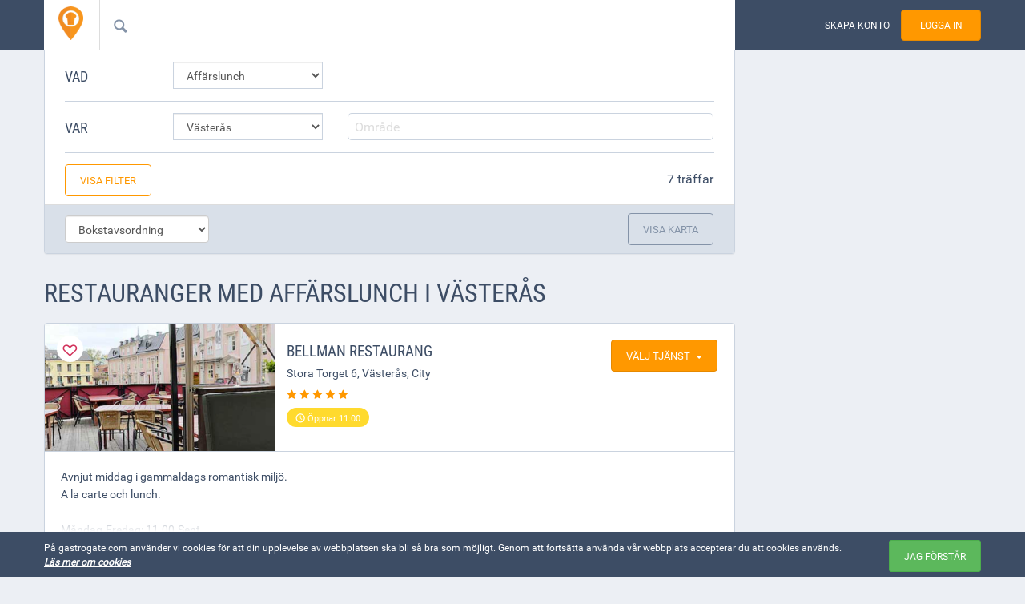

--- FILE ---
content_type: text/html; charset=UTF-8
request_url: https://gastrogate.com/vasteras/affarslunch
body_size: 86375
content:
<!doctype html>
<html lang="sv" prefix="og: http://ogp.me/ns/restaurant#">
	<head>
		<meta charset="UTF-8">
		<meta name="viewport" content="width=device-width,initial-scale=1,user-scalable=no">
		<meta http-equiv="X-UA-Compatible" content="ie=edge">
		<meta name="csrf-token" content="W41ulCVtDFbuZEZqvo53gFho1iJejNGnLQ0Lhk8d">
		<title>Restauranger med affärslunch i Västerås - Hitta restauranger med affärslunch i Västerås med Gastrogate, den ledande restaurangguiden.</title>
		<meta name="description" content="Restauranger med restauranger med affärslunch i Västerås med dagliga menyer från din stad.">
		<meta name="keywords" content="boka bord,lunch,restaurang,middag">
		<meta property="og:description" content="Restauranger med restauranger med affärslunch i Västerås med dagliga menyer från din stad.">
		<meta property="og:image" content="https://gastrogate.com/img/big-og-gastrogate.jpg">
		<meta property="og:locale" content="sv_SE">
		<meta property="og:site_name" content="Gastrogate.com">
		<meta property="og:title" content="Restauranger med affärslunch i Västerås - Hitta restauranger med affärslunch i Västerås med Gastrogate, den ledande restaurangguiden.">
		<meta property="og:type" content="restaurant">
		<meta property="og:url" content="gastrogate.com">
		<meta name="apple-itunes-app" content="app-id=377715544">
		<meta name="apple-mobile-web-app-capable" content="yes">
				<link href="/build/css/app-141abb4250.css" rel="stylesheet">
		<script type='text/javascript' src='//platform-api.sharethis.com/js/sharethis.js#property=5be039f7c7a9470012145f04&product=social-ab' async='async'></script>
	</head>
	<body>
		<div id="fb-root"></div>
		<script>
			var globalsTablePlanner = null;
			var domain = 'gastrogate.com';
		</script>
		<script>(function(d, s, id) {
			var js, fjs = d.getElementsByTagName(s)[0];
			if (d.getElementById(id)) return;
			js = d.createElement(s); js.id = id;
			js.src = "//connect.facebook.net/sv_SE/sdk.js#xfbml=1&version=v2.8";
			fjs.parentNode.insertBefore(js, fjs);
		}(document, 'script', 'facebook-jssdk'));</script>

		<noscript><iframe src="//www.googletagmanager.com/ns.html?id=GTM-T63QZT"
		height="0" width="0" style="display:none;visibility:hidden"></iframe></noscript>
		<script>(function(w,d,s,l,i){w[l]=w[l]||[];w[l].push({'gtm.start':
		new Date().getTime(),event:'gtm.js'});var f=d.getElementsByTagName(s)[0],
		j=d.createElement(s),dl=l!='dataLayer'?'&l='+l:'';j.async=true;j.src=
		'//www.googletagmanager.com/gtm.js?id='+i+dl;f.parentNode.insertBefore(j,f);
		})(window,document,'script','dataLayer','GTM-T63QZT');</script>

			<nav class="navbar navbar-inverse navbar-fixed-top">
	<div class="container">
		<div class="row">
							<div class="search-box-navbar col-md-9 no-left-padding">
					<div class="search-box-navbar-wrapper">
	<div class="app-icon">
		<a href="https://gastrogate.com">
			<img src="https://gastrogate.com/img/appicon_orange.png" alt="Gastrogate - Den ledande restaurangguiden">
		</a>
	</div>

	<div class="search-box">
		<div class="form-group has-feedback has-feedback-left">
			<div id="react-autocomplete-navbar"></div>
			<i class="form-control-feedback icon-search"></i>
		</div>
	</div>

	<div class="user-icon visible-xs visible-sm">
		<i id="btn-logged-in-user" class="icon-user pull-right"></i>
	</div>
	<div class="login">
		<div id="login-container-mobile" class="login-container login-container-mobile dropdown-menu">
			<form method="POST" action="https://gastrogate.com/login" accept-charset="UTF-8"><input name="_token" type="hidden" value="W41ulCVtDFbuZEZqvo53gFho1iJejNGnLQ0Lhk8d">
	<h5>Logga in som krögare</h5>
	<div class="form-group">
		<div class="btn btn-md btn-success"><a href="//admin.gastrogate.com" rel="nofollow">Till inloggning krögare</a></div>
	</div>
	<hr>
	<h5>Logga in som prenumerant</h5>
	<div class="form-group">
		<div class="input-group">
			<input class="form-control" placeholder="E-post" name="username" type="text">
			<div class="input-group-addon">
				<i class="icon-mail"></i>
			</div>
		</div>
	</div>
	<div class="form-group">
		<div class="input-group">
			<input class="form-control" placeholder="L&ouml;senord" name="password" type="password" value="">
			<div class="input-group-addon">
				<i class="icon-lock"></i>
			</div>
		</div>
	</div>

	<div class="form-group remember">
		<div class="input-group col-xs-12">
			<div class="checkbox">
				<label><input checked="checked" name="remember" type="checkbox" value="1"> <span>Kom ihåg mig</span></label>
			</div>
		</div>
	</div>

	<div class="row link-row">
		<div class="col-sm-6 link"><a href="https://gastrogate.com/aterstall-losenord" rel="nofollow">Glömt lösenordet?</a></div>
		<div class="col-sm-6 link text-right btn-no-account"><a>Har du inget konto?</a></div>
	</div>
	<div class="form-group">
		<input class="btn btn-success btn-md" type="submit" value="Logga in prenumerant">
	</div>
	<div style="font-size: 10px; width: 100%; text-align: center; margin-bottom: 10px;">eller</div>
	<div class="social-buttons">
	<div class="form-group">
					<a class="btn btn-facebook btn-block btn-md btn-social" href="https://gastrogate.com/login/facebook" rel="nofollow">
				<i class="icon-facebook"></i> Logga in med Facebook
			</a>
					<a class="btn btn-twitter btn-block btn-md btn-social" href="https://gastrogate.com/login/twitter" rel="nofollow">
				<i class="icon-twitter"></i> Logga in med Twitter
			</a>
					<a class="btn btn-google btn-block btn-md btn-social" href="https://gastrogate.com/login/google" rel="nofollow">
				<i class="icon-google"></i> Logga in med Google+
			</a>
			</div>
</div></form>
		</div>
	</div>
	<div id="logged-in-container-mobile" class="logged-in-container-mobile logged-in-container dropdown-menu">
		<ul>
	<li><a href="https://gastrogate.com/mina-sidor" rel="nofollow">Mina sidor</a></li>
	<li><a href="https://gastrogate.com/logout" rel="nofollow">Logga ut</a></li>
</ul>
	</div>

	<div class="save-icon hidden-xs hidden-sm">
		<i class="icon-star-empty"></i>
	</div>
</div>
				</div>
			
							<div class="nav navbar-nav login navbar-right hidden-xs hidden-sm col-md-3">
	<div class="col-md-12 text-right">
		<button type="button" class="btn btn-transparent" id="btn-register">Skapa konto</button>
		<button type="button" class="btn btn-primary" id="btn-login">Logga in</button>
		<div id="login-container" class="col-md-3 col-md-offset-9 login-container dropdown-menu">
			<form method="POST" action="https://gastrogate.com/login" accept-charset="UTF-8"><input name="_token" type="hidden" value="W41ulCVtDFbuZEZqvo53gFho1iJejNGnLQ0Lhk8d">
	<h5>Logga in som krögare</h5>
	<div class="form-group">
		<div class="btn btn-md btn-success"><a href="//admin.gastrogate.com" rel="nofollow">Till inloggning krögare</a></div>
	</div>
	<hr>
	<h5>Logga in som prenumerant</h5>
	<div class="form-group">
		<div class="input-group">
			<input class="form-control" placeholder="E-post" name="username" type="text">
			<div class="input-group-addon">
				<i class="icon-mail"></i>
			</div>
		</div>
	</div>
	<div class="form-group">
		<div class="input-group">
			<input class="form-control" placeholder="L&ouml;senord" name="password" type="password" value="">
			<div class="input-group-addon">
				<i class="icon-lock"></i>
			</div>
		</div>
	</div>

	<div class="form-group remember">
		<div class="input-group col-xs-12">
			<div class="checkbox">
				<label><input checked="checked" name="remember" type="checkbox" value="1"> <span>Kom ihåg mig</span></label>
			</div>
		</div>
	</div>

	<div class="row link-row">
		<div class="col-sm-6 link"><a href="https://gastrogate.com/aterstall-losenord" rel="nofollow">Glömt lösenordet?</a></div>
		<div class="col-sm-6 link text-right btn-no-account"><a>Har du inget konto?</a></div>
	</div>
	<div class="form-group">
		<input class="btn btn-success btn-md" type="submit" value="Logga in prenumerant">
	</div>
	<div style="font-size: 10px; width: 100%; text-align: center; margin-bottom: 10px;">eller</div>
	<div class="social-buttons">
	<div class="form-group">
					<a class="btn btn-facebook btn-block btn-md btn-social" href="https://gastrogate.com/login/facebook" rel="nofollow">
				<i class="icon-facebook"></i> Logga in med Facebook
			</a>
					<a class="btn btn-twitter btn-block btn-md btn-social" href="https://gastrogate.com/login/twitter" rel="nofollow">
				<i class="icon-twitter"></i> Logga in med Twitter
			</a>
					<a class="btn btn-google btn-block btn-md btn-social" href="https://gastrogate.com/login/google" rel="nofollow">
				<i class="icon-google"></i> Logga in med Google+
			</a>
			</div>
</div></form>
		</div>
	</div>
</div>
					</div>

	</div>
</nav>

<div class="modal fade" id="register-modal">
	<div class="modal-dialog">
		<div class="modal-content">
			<div class="modal-header">
				<button class="close" data-dismiss="modal" type="button">&times;</button>
				<h4 class="modal-title">Skapa konto</h4>				<p>Skapa ett konto f&ouml;r unika erbjudanden, synkning av favoriter m.m.<br/>N&auml;r du skapar ett konto accepterar du v&aring;ra  <a href='/integritetspolicy' target='_blank'>villkor</a>.</p>			</div>
			<div class="modal-body">
				<div class="row">
	<form method="POST" action="https://gastrogate.com/register" accept-charset="UTF-8"><input name="_token" type="hidden" value="W41ulCVtDFbuZEZqvo53gFho1iJejNGnLQ0Lhk8d">
		<div class="col-xs-12 col-sm-6">
			<div class="form-group">
				<div class="input-group">
					<input class="form-control" placeholder="E-post" required="required" name="email" type="text">
					<div class="input-group-addon">
						<i class="icon-mail"></i>
					</div>
				</div>
			</div>
			<div class="form-group">
				<div class="input-group">
					<input class="form-control" placeholder="&Ouml;nskat l&ouml;senord" required="required" name="password" type="password" value="">
					<div class="input-group-addon">
						<i class="icon-lock"></i>
					</div>
				</div>
			</div>
			<div class="form-group">
				<div style="font-size: 14px;">
					Genom att gå vidare accepterar du Gastrogates <a href="/integritetspolicy" target="_blank">integritetspolicy</a> vad gäller hantering av dina personuppgifter
				</div>
			</div>
			<input class="btn btn-success btn-create-account form-control" type="submit" value="Skapa konto">
		</div>
		<div class="col-xs-12 col-sm-6">
			<div class="social-buttons">
	<div class="form-group">
					<a class="btn btn-facebook btn-block btn-md btn-social" href="https://gastrogate.com/login/facebook" rel="nofollow">
				<i class="icon-facebook"></i> Skapa konto med Facebook
			</a>
					<a class="btn btn-twitter btn-block btn-md btn-social" href="https://gastrogate.com/login/twitter" rel="nofollow">
				<i class="icon-twitter"></i> Skapa konto med Twitter
			</a>
					<a class="btn btn-google btn-block btn-md btn-social" href="https://gastrogate.com/login/google" rel="nofollow">
				<i class="icon-google"></i> Skapa konto med Google+
			</a>
			</div>
</div>		</div>
	</form>
</div>

			</div>
			<div class="modal-footer"><p>Vi hatar spam, därför skickar vi inte dina uppgifter vidare till tredje part.<br><a href="#" id="btn-has-account-modal">Har du redan ett konto?</a></p></div>		</div>
	</div>
</div>
<div class="modal fade" id="login-modal">
	<div class="modal-dialog">
		<div class="modal-content">
			<div class="modal-header">
				<button class="close" data-dismiss="modal" type="button">&times;</button>
				<h4 class="modal-title">Logga in</h4>				<p>Logga in f&ouml;r att se dina favoriter och administrera dina prenumerationer.<br/> <a href='/integritetspolicy' target='_blank'>villkor</a>.</p>			</div>
			<div class="modal-body">
				<div class="row">
	<form method="POST" action="https://gastrogate.com/login" accept-charset="UTF-8"><input name="_token" type="hidden" value="W41ulCVtDFbuZEZqvo53gFho1iJejNGnLQ0Lhk8d">
		<div class="col-xs-12 col-sm-6">
			<div class="form-group">
				<div class="input-group">
					<input class="form-control" placeholder="E-post" required="required" name="username" type="text">
					<div class="input-group-addon">
						<i class="icon-mail"></i>
					</div>
				</div>
			</div>
			<div class="form-group">
				<div class="input-group">
					<input class="form-control" placeholder="L&ouml;senord" required="required" name="password" type="password" value="">
					<div class="input-group-addon">
						<i class="icon-lock"></i>
					</div>
				</div>
			</div>
			<input class="btn btn-success btn-create-account form-control" type="submit" value="Logga in">
		</div>
		<div class="col-xs-12 col-sm-6">
			<div class="social-buttons">
	<div class="form-group">
					<a class="btn btn-facebook btn-block btn-md btn-social" href="https://gastrogate.com/login/facebook" rel="nofollow">
				<i class="icon-facebook"></i> Logga in med Facebook
			</a>
					<a class="btn btn-twitter btn-block btn-md btn-social" href="https://gastrogate.com/login/twitter" rel="nofollow">
				<i class="icon-twitter"></i> Logga in med Twitter
			</a>
					<a class="btn btn-google btn-block btn-md btn-social" href="https://gastrogate.com/login/google" rel="nofollow">
				<i class="icon-google"></i> Logga in med Google+
			</a>
			</div>
</div>		</div>
	</form>
</div>

			</div>
			<div class="modal-footer"><p><a href="#" id="btn-no-account-modal">Har du inget konto?</a></p></div>		</div>
	</div>
</div>
			<div class="container">
		<div class="row">
			<main class="col-xs-12 col-md-9 no-left-padding">
					<script>
		var globals = {
			routes: {
				reserve: 'https://gastrogate.com/message/:id'
			}
		};
	</script>
	<div class="filter panel">
	<div class="xs-filter-buttons visible-xs" id="xs-filter-buttons">
		<button class="filterButton">Filter</button>
		<button class="mapButton">Visa karta</button>
	</div>

	<div class="panel-body hidden-xs" id="filter-body">
		<div class="form-horizontal">

			
			<div class="form-group">
				<label class="control-label col-xs-12 col-sm-2">Vad</label>
				<div class="col-xs-12 col-sm-3 no-left-padding">
					<div class="input-group fullwidth">
						<select class="form-control" id="engine" name="engine"><option value="">Vad</option><option value="lunch">Lunch</option><option value="middag">Middag</option><option value="catering">Catering</option><option value="konferens">Konferens</option><option value="festvaning">Festv&aring;ning</option><option value="affarslunch" selected="selected">Aff&auml;rslunch</option><option value="cafe">Caf&eacute;</option><option value="frukost">Frukost</option><option value="brunch">Brunch</option><option value="hotell">Hotell</option><option value="julbord">Julbord</option></select>
					</div>
				</div>

				<div id="lunch-block"  style="display: none;" >
					<label class="control-label col-xs-12 col-sm-1 col-sm-offset-3">Veckodag</label>
					<div class="col-xs-12 col-sm-3 no-right-padding">
						<div class="input-group fullwidth">
							<select class="form-control" id="weekday" name="weekday"><option value="2026-01-21" selected="selected">Onsdag 21/1</option><option value="2026-01-22">Torsdag 22/1</option><option value="2026-01-23">Fredag 23/1</option><option value="2026-01-26">M&aring;ndag 26/1</option><option value="2026-01-27">Tisdag 27/1</option><option value="2026-01-28">Onsdag 28/1</option><option value="2026-01-29">Torsdag 29/1</option><option value="2026-01-30">Fredag 30/1</option></select>
						</div>
					</div>
				</div>
			</div>

			<div class="form-group">
				<label class="control-label col-xs-12 col-sm-2">Var</label>
				<div class="col-xs-12 col-sm-3 no-left-padding">
					<div class="input-group fullwidth">
						<select class="form-control" id="city" name="city"><option value="">Var</option><option value="stockholm">Stockholm</option><option value="goteborg">G&ouml;teborg</option><option value="malmo">Malm&ouml;</option><option value="uppsala">Uppsala</option><option value="vasteras" selected="selected">V&auml;ster&aring;s</option><option value="orebro">&Ouml;rebro</option><option value="Arlov">Arl&ouml;v</option><option value="avesta">Avesta</option><option value="blido">Blid&ouml;</option><option value="bollnas">Bolln&auml;s</option><option value="borlange">Borl&auml;nge</option><option value="boras">Bor&aring;s</option><option value="enkoping">Enk&ouml;ping</option><option value="eskilstuna">Eskilstuna</option><option value="gavle">G&auml;vle</option><option value="halmstad">Halmstad</option><option value="helsingborg">Helsingborg</option><option value="hollviken">H&ouml;llviken</option><option value="hoor">H&ouml;&ouml;r</option><option value="kalmar">Kalmar</option><option value="karlskrona">Karlskrona</option><option value="karlstad">Karlstad</option><option value="katrineholm">Katrineholm</option><option value="kristianstad">Kristianstad</option><option value="kungsbacka">Kungsbacka</option><option value="kungalv">Kung&auml;lv</option><option value="leksand">Leksand</option><option value="lidkoping">Lidk&ouml;ping</option><option value="linkoping">Link&ouml;ping</option><option value="lund">Lund</option><option value="molndal">M&ouml;lndal</option><option value="norrkoping">Norrk&ouml;ping</option><option value="norrtalje">Norrt&auml;lje</option><option value="nykvarn">Nykvarn</option><option value="nykoping">Nyk&ouml;ping</option><option value="sala">Sala</option><option value="skara">Skara</option><option value="skovde">Sk&ouml;vde</option><option value="stenungsund">Stenungsund</option><option value="strangnas">Str&auml;ngn&auml;s</option><option value="sundsvall">Sundsvall</option><option value="soderhamn">S&ouml;derhamn</option><option value="sodertalje">S&ouml;dert&auml;lje</option><option value="trelleborg">Trelleborg</option><option value="trollhattan">Trollh&auml;ttan</option><option value="uddevalla">Uddevalla</option><option value="aland">&Aring;land</option><option value="ostersund">&Ouml;stersund</option></select>
					</div>
				</div>
				<div class=" col-xs-12 col-sm-7 no-right-padding">
					<div class="input-group fullwidth" id="area-token">
						<input class="form-control" id="remove-me" placeholder="Område" type="text">
						<select class="multiple-select-box" id="multiple-area" multiple="multiple" style="display: none;" name="area"><option value="city">City</option><option value="koping">K&ouml;ping</option><option value="norr">Norr</option><option value="surahammar">Surahammar</option><option value="vast">V&auml;st</option><option value="ost">&Ouml;st</option></select>
					</div>
				</div>
			</div>

			<div class="form-group hidden-xs" id="show-filter-block" style="border-bottom: 0;">
				<div class="col-sm-2 no-left-padding no-right-padding">
					<div class="input-group fullwidth">
						<button class="btn btn-md btn-orange-inverse" id="show-filter-button">
							Visa filter
						</button>
					</div>
				</div>
				<div class="col-sm-7">
					<div style="margin-top: 20px; color: #3D4D66;" id="active-filters">
						
																								</div>
				</div>
				<div class="col-sm-3 no-left-padding no-right-padding text-right">
					<div style="margin-top: 21px; color: #3D4D66;" id="count-text">7 träffar</div>
					<div class="input-group fullwidth reload-button" id="refresh-button-block" style="display: none;"><button class="btn btn-green" id="refresh-button">Visa 7 träffar</button></div>
				</div>
			</div>

							<div class="form-group filter-show-more" style="display: none;">
					<label class="control-label col-xs-12 col-sm-2">Mattyp</label>
					<div class="col-xs-12 col-sm-10 no-left-padding no-right-padding">
						<div class="input-group fullwidth" id="foodtype-token">
							<select class="multiple-select-box" id="multiple-foodtype" multiple="multiple" name="foodType"><option value="afrikanskt">Afrikanskt</option><option value="amerikanskt">Amerikanskt</option><option value="arabiskt">Arabiskt</option><option value="asiatiskt">Asiatiskt</option><option value="brasserie">Brasserie</option><option value="cajun">Cajun</option><option value="ekologiskt">Ekologiskt</option><option value="engelskt-brittiskt">Engelskt-Brittiskt</option><option value="fisk-och-skaldjur">Fisk och Skaldjur</option><option value="franskt">Franskt</option><option value="gi-mat">GI mat</option><option value="glutenfri-mat">Glutenfri mat</option><option value="gourmet">Gourmet</option><option value="grekiskt">Grekiskt</option><option value="grillat">Grillat</option><option value="hamburgerbar">Hamburgerbar</option><option value="husmanskost">Husmanskost</option><option value="halsokost">H&auml;lsokost</option><option value="indiskt">Indiskt</option><option value="indonesiskt">Indonesiskt</option><option value="internationellt">Internationellt</option><option value="iranskt">Iranskt</option><option value="italienskt">Italienskt</option><option value="japanskt">Japanskt</option><option value="jugoslaviskt">Jugoslaviskt</option><option value="karibiskt">Karibiskt</option><option value="kebab">Kebab</option><option value="kinesiskt">Kinesiskt</option><option value="koreanskt">Koreanskt</option><option value="krav-markt-mat">KRAV-m&auml;rkt mat</option><option value="kryddstarkt">Kryddstarkt</option><option value="laktosfri-mat">Laktosfri mat</option><option value="lchf">LCHF</option><option value="libanesiskt">Libanesiskt</option><option value="malaysiskt">Malaysiskt</option><option value="mellanostern">Mellan&ouml;stern</option><option value="mexikanskt">Mexikanskt</option><option value="mjolkfritt">Mj&ouml;lkfritt</option><option value="mongoliskt">Mongoliskt</option><option value="nyckelhalsmarkt-mat">Nyckelh&aring;lsm&auml;rkt mat</option><option value="narproducerat">N&auml;rproducerat</option><option value="orientaliskt">Orientaliskt</option><option value="pasta">Pasta</option><option value="persiskt">Persiskt</option><option value="pizzeria">Pizza</option><option value="polskt">Polskt</option><option value="sallad">Sallad</option><option value="smorgasar">Sm&ouml;rg&aring;sar</option><option value="soppa">Soppa</option><option value="spanskt">Spanskt</option><option value="sushi">Sushi</option><option value="svenskt">Svenskt</option><option value="sydamerikanskt">Sydamerikanskt</option><option value="tacos">Tacos</option><option value="taiwanesiskt">Taiwanesiskt</option><option value="tapas">Tapas</option><option value="tex-mex">Tex-Mex</option><option value="thailandskt">Thail&auml;ndskt</option><option value="turkiskt">Turkiskt</option><option value="veganskt">Veganskt</option><option value="vegetariskt">Vegetariskt</option><option value="endast-vegetariskt">Vegetariskt ENDAST</option><option value="vietnamesiskt">Vietnamesiskt</option><option value="viktvaktarmat">Viktv&auml;ktarmat</option><option value="wok">Wok</option><option value="wraps">Wraps</option></select>
						</div>
					</div>
				</div>
				<div class="form-group filter-show-more" style="display: none;">
					<label class="control-label col-xs-12 col-sm-2">Restaurangtyp</label>
					<div class="col-xs-12 col-sm-10 no-left-padding no-right-padding">
						<div class="input-group fullwidth" id="restauranttype-token">
							<select class="multiple-select-box" id="multiple-restauranttype" multiple="multiple" name="restaurantType"><option value="a-la-carte">A la carte</option><option value="after-work">After Work</option><option value="bar">Bar</option><option value="barnkalas">Barnkalas</option><option value="brunch">Brunch</option><option value="buffelunch">Buff&eacute;lunch</option><option value="buffemiddag">Buff&eacute;middag</option><option value="casino">Casino</option><option value="dansrestaurang">Dansrestaurang</option><option value="discotek">Discotek</option><option value="endast-vuxna">Endast vuxna</option><option value="events">Events</option><option value="festarrangor">Festarrang&ouml;r</option><option value="festvaning">Festv&aring;ning</option><option value="foodcourt">Foodcourt</option><option value="frukost">Frukost</option><option value="glassbar">Glassbar</option><option value="golfrestaurang">Golfrestaurang</option><option value="hotellrestaurang">Hotellrestaurang</option><option value="internetcafe">Internetcaf&eacute;</option><option value="karaoke">Karaoke</option><option value="konditori">Konditori</option><option value="kvarterskrog">Kvarterskrog</option><option value="lunchrestaurang">Lunchrestaurang</option><option value="matlagningskurs">Matlagningskurs</option><option value="nattklubb">Nattklubb</option><option value="pub">Pub</option><option value="showkrog">Showkrog</option><option value="snabbmat">Snabbmat</option><option value="sportbar">Sportbar</option><option value="underhallning">Underh&aring;llning</option><option value="utkorning">Utk&ouml;rning</option><option value="utkorning-vid-storre-sallskap">Utk&ouml;rning vid st&ouml;rre s&auml;llskap</option><option value="vinprovning">Vinprovning</option><option value="vardshus">V&auml;rdshus</option><option value="whiskyprovning">Whiskyprovning</option><option value="olprovning">&Ouml;lprovning</option><option value="overnattning">&Ouml;vernattning</option></select>
						</div>
					</div>
				</div>
			
			<div class="form-group rating filter-show-more" style="border-bottom: 0; display: none;">
				<label class="control-label col-xs-12 col-sm-2">Betyg</label>
				<div class="col-xs-12 col-sm-10 no-left-padding no-right-padding">
					<div class="input-group fullwidth">
						<div class="col-xs-4 rating-filter no-left-padding" data-stars="3" id="rating-filter-3">
							<span class="rating" style="visibility: visible;">
						<i class="icon-star-o"></i>
			<i class="icon-star-o"></i>
			<i class="icon-star-o"></i>
	</span>
						</div>
						<div class="col-xs-4 rating-filter text-center" data-stars="4" id="rating-filter-4">
							<span class="rating" style="visibility: visible;">
						<i class="icon-star-o"></i>
			<i class="icon-star-o"></i>
			<i class="icon-star-o"></i>
			<i class="icon-star-o"></i>
	</span>
						</div>
						<div class="col-xs-4 rating-filter no-right-padding text-right" data-stars="5" id="rating-filter-5">
							<span class="rating" style="visibility: visible;">
						<i class="icon-star-o"></i>
			<i class="icon-star-o"></i>
			<i class="icon-star-o"></i>
			<i class="icon-star-o"></i>
			<i class="icon-star-o"></i>
	</span>
						</div>
					</div>
				</div>
			</div>

			<div class="form-group visible-xs">
				<div class="col-xs-12">
					<label class="control-label">Sortering</label>
					<select class="form-control sort" name="sort"><option value="alfabetisk" selected="selected">Bokstavsordning</option><option value="betyg">Betyg</option><option value="distans">Avst&aring;nd</option></select>
				</div>
			</div>

			<div class="form-group filter-show-more hidden-xs" style="display: none;">
				<div class="col-xs-12 col-sm-6 no-left-padding no-right-padding">
					<button class="btn btn-md btn-orange-inverse" id="hide-filter-button">
						Dölj filter
					</button>
				</div>
				<div class="col-xs-12 col-sm-6 no-left-padding no-right-padding text-right">
					<button class="btn btn-md btn-primary reload-button">
						Visa 7 träffar
					</button>
				</div>
			</div>

			<div class="sticky-bottom-button visible-xs form-group">
				<div class="col-xs-12">
					<div class="input-group fullwidth">
						<button class="btn btn-md btn-primary reload-button">
							Visa 7 träffar
						</button>
					</div>
				</div>
				<div class="col-xs-12">
					<div class="input-group fullwidth">
						<button class="btn btn-md btn-orange-inverse" id="xs-hide-filter-button">Dölj filter</button>
					</div>
				</div>
			</div>
		</div>
	</div>
	<div class="panel-footer">
		<ul class="list-inline">
			<li class="col-xs-4 col-sm-3 text-left">
				<select class="form-control sort" name="sort"><option value="alfabetisk" selected="selected">Bokstavsordning</option><option value="betyg">Betyg</option><option value="distans">Avst&aring;nd</option></select>
			</li>
			<li class="col-xs-4 col-sm-5">
							</li>
			<li class="col-xs-6 col-sm-4 text-right">
				<button class="btn btn-md btn-blue-inverse" id="show-on-map-btn">Visa karta</button>
			</li>
		</ul>
	</div>
	<div class="map" id="map" style="width: 100%; height: 400px; display: none;"></div>
</div>


	
	
	<div class="search-results" data-user="">
					<h1>restauranger med affärslunch i Västerås</h1>
							<span class="restaurant-anchor" id="restaurang-4483"></span>
			<div class="panel search-result" itemscope itemtype="http://schema.org/Restaurant" data-restaurantId="4483">
				<div class="panel-body">
					<div class="hidden" itemprop="telephone">021-413355</div>
					<div class="search-result-header">
						<div class="thumbnail col-xs-12 col-sm-3 col-md-4">
																							<a href="#" data-lity data-lity-target="https://gastrogate.com/files/4483/bellman2.png">
									<img alt="Restaurangbild för Bellman Restaurang" class="restaurant-image" data-original="https://gastrogate.com/thumbs/450x250/files/4483/bellman2.png" itemprop="image" src="https://gastrogate.com/img/default_restaurant.jpg" title="Klicka för att visa bilden">
								</a>
								<noscript>
									<img alt="Restaurangbild för Bellman Restaurang" class="restaurant-image" itemprop="image" src="https://gastrogate.com/thumbs/450x250/files/4483/bellman2.png">
								</noscript>
														<div class="like" data-title="Bellman Restaurang" data-address=Stora Torget 6 data-area=City data-city=V&auml;ster&aring;s>
																	<i class="icon-heart-empty" title="Lägg till som favorit"></i>
															</div>
						</div>
						<div class="restaurant-details col-xs-12 col-sm-9 col-md-8">
							<div class="react-placeholder" id="context-menu-4483"></div>
														<h4><a href="https://www.restaurangbellman.se" itemprop="name" target="_blank">Bellman Restaurang</a></h4>
							<div class="address" itemprop="address" itemscope itemtype="http://schema.org/PostalAddress">
								<span itemprop="streetAddress">Stora Torget 6</span>,
								<span itemprop="addressLocality">V&auml;ster&aring;s</span>, City							</div>
							<span class="rating" itemprop="aggregateRating" itemscope itemtype="http://schema.org/AggregateRating" style="visibility: visible;">
			<span class="hidden" itemprop="reviewCount">770</span>
		<span class="hidden" itemprop="ratingValue">5</span>
		<span class="hidden" itemprop="bestRating">5</span>
		<span class="hidden" itemprop="worstRating">0</span>
				<i class="icon-star-1"></i>
			<i class="icon-star-1"></i>
			<i class="icon-star-1"></i>
			<i class="icon-star-1"></i>
			<i class="icon-star-1"></i>
			</span>

							<div class="opening-hours soon" data-toggle="popover" data-placement="top" title="Öppettider" data-content="&lt;div class=&quot;opening-hours-popover row&quot;&gt;&lt;div class=&quot;col-xs-12 opening-hours-popver-header&quot;&gt;Lunchbuff&eacute;&lt;/div&gt;&lt;div class=&quot;col-xs-6 col-md-6 opening-hours-popover-day&quot;&gt;Vardagar&lt;/div&gt;&lt;div class=&quot;col-xs-6 col-md-6 opening-hours-popover-time&quot;&gt;11:00 - 15:00&lt;/div&gt;&lt;/div&gt;&lt;div class=&quot;opening-hours-popover row&quot;&gt;&lt;div class=&quot;col-xs-12 opening-hours-popver-header&quot;&gt;L&ouml;rdaglunch &lt;/div&gt;&lt;div class=&quot;col-xs-6 col-md-6 opening-hours-popover-day&quot;&gt;L&ouml;rdag&lt;/div&gt;&lt;div class=&quot;col-xs-6 col-md-6 opening-hours-popover-time&quot;&gt;12:00 - 16:00&lt;/div&gt;&lt;/div&gt;&lt;div class=&quot;opening-hours-popover row&quot;&gt;&lt;div class=&quot;col-xs-12 opening-hours-popver-header&quot;&gt;A la carte &lt;/div&gt;&lt;div class=&quot;col-xs-6 col-md-6 opening-hours-popover-day&quot;&gt;Vardagar&lt;/div&gt;&lt;div class=&quot;col-xs-6 col-md-6 opening-hours-popover-time&quot;&gt;15:00 - Sent&lt;/div&gt;&lt;/div&gt;&lt;div class=&quot;opening-hours-popover row&quot;&gt;&lt;div class=&quot;col-xs-6 col-md-6 opening-hours-popover-day&quot;&gt;L&ouml;rdag&lt;/div&gt;&lt;div class=&quot;col-xs-6 col-md-6 opening-hours-popover-time&quot;&gt;16:00 - Sent&lt;/div&gt;&lt;/div&gt;&lt;div class=&quot;opening-hours-popover row&quot;&gt;&lt;div class=&quot;col-xs-12 opening-hours-popver-header&quot;&gt;Fil&eacute;buff&eacute;&lt;/div&gt;&lt;div class=&quot;col-xs-6 col-md-6 opening-hours-popover-day&quot;&gt;Fredag-l&ouml;rdag&lt;/div&gt;&lt;div class=&quot;col-xs-6 col-md-6 opening-hours-popover-time&quot;&gt;17:00 - Sent&lt;/div&gt;&lt;/div&gt;">
	<i class="icon-clock"></i>&nbsp;&Ouml;ppnar 11:00
</div>
						</div>
					</div>
					<div class="lunches">
						<div class="search-result-body col-xs-12">
							<div class="wrap-box">
																<div class="row lunch-row">
																													<div class="col-xs-12" itemprop="description">Avnjut middag i gammaldags romantisk miljö.<br>A la carte och lunch.<br><br>Måndag-Fredag: 11.00-Sent<br>Lördag: 12.00-Sent<br>Söndag: Stängt<br>Varmt välkomna! </div>
																	</div>
																	<div class="wrap-box-fade"></div>
															</div>
						</div>
													<div class="search-result-read-more col-xs-12 text-center">
								Visa mer
							</div>
											</div>
				</div>
			</div>
					<span class="restaurant-anchor" id="restaurang-29123"></span>
			<div class="panel search-result" itemscope itemtype="http://schema.org/Restaurant" data-restaurantId="29123">
				<div class="panel-body">
					<div class="hidden" itemprop="telephone">021-4484060</div>
					<div class="search-result-header">
						<div class="thumbnail col-xs-12 col-sm-3 col-md-4">
																							<a href="#" data-lity data-lity-target="https://gastrogate.com/files/29123/bistrogranden-start2-2023-new.jpg">
									<img alt="Restaurangbild för Bistro Gr&auml;nden" class="restaurant-image" data-original="https://gastrogate.com/thumbs/450x250/files/29123/bistrogranden-start2-2023-new.jpg" itemprop="image" src="https://gastrogate.com/img/default_restaurant.jpg" title="Klicka för att visa bilden">
								</a>
								<noscript>
									<img alt="Restaurangbild för Bistro Gr&auml;nden" class="restaurant-image" itemprop="image" src="https://gastrogate.com/thumbs/450x250/files/29123/bistrogranden-start2-2023-new.jpg">
								</noscript>
														<div class="like" data-title="Bistro Gr&auml;nden" data-address=Smedjegatan 7 data-area=City data-city=V&auml;ster&aring;s>
																	<i class="icon-heart-empty" title="Lägg till som favorit"></i>
															</div>
						</div>
						<div class="restaurant-details col-xs-12 col-sm-9 col-md-8">
							<div class="react-placeholder" id="context-menu-29123"></div>
														<h4><a href="https://www.bistrogranden.se" itemprop="name" target="_blank">Bistro Gr&auml;nden</a></h4>
							<div class="address" itemprop="address" itemscope itemtype="http://schema.org/PostalAddress">
								<span itemprop="streetAddress">Smedjegatan 7</span>,
								<span itemprop="addressLocality">V&auml;ster&aring;s</span>, City							</div>
							<span class="rating" itemprop="aggregateRating" itemscope itemtype="http://schema.org/AggregateRating" style="visibility: visible;">
			<span class="hidden" itemprop="reviewCount">804</span>
		<span class="hidden" itemprop="ratingValue">4,5</span>
		<span class="hidden" itemprop="bestRating">5</span>
		<span class="hidden" itemprop="worstRating">0</span>
				<i class="icon-star-1"></i>
			<i class="icon-star-1"></i>
			<i class="icon-star-1"></i>
			<i class="icon-star-1"></i>
		<i class="icon-star-half-o"></i>	</span>

							<div class="opening-hours soon" data-toggle="popover" data-placement="top" title="Öppettider" data-content="&lt;div class=&quot;opening-hours-popover row&quot;&gt;&lt;div class=&quot;col-xs-6 col-md-6 opening-hours-popover-day&quot;&gt;Tisdag-torsdag&lt;/div&gt;&lt;div class=&quot;col-xs-6 col-md-6 opening-hours-popover-time&quot;&gt;16:00 - 23:00&lt;/div&gt;&lt;/div&gt;&lt;div class=&quot;opening-hours-popover row&quot;&gt;&lt;div class=&quot;col-xs-6 col-md-6 opening-hours-popover-day&quot;&gt;Fredag-l&ouml;rdag&lt;/div&gt;&lt;div class=&quot;col-xs-6 col-md-6 opening-hours-popover-time&quot;&gt;11:30 - 01:00&lt;/div&gt;&lt;/div&gt;">
	<i class="icon-clock"></i>&nbsp;&Ouml;ppnar 16:00
</div>
						</div>
					</div>
					<div class="lunches">
						<div class="search-result-body col-xs-12">
							<div class="wrap-box">
																<div class="row lunch-row">
																													<div class="col-xs-12" itemprop="description">Bistro Gränden är en renodlad bistrorestaurang med god mat och dryck.<br><br>Matsalen serverar smårätter, större rätter samt grillade kött- och fiskprodukter från vårt öppna kök och ditt vin hämtas i vårt fina inglasade vinrum. <br>Du väljer dina egna ”Sides” och köksmästaren kan svara på vad som passar bäst till vad…<br><br>Du är också välkommen att dricka ett gott glas vin, öl eller en drink efter jobbet eller senare på kvällen när du vill höra bra musik.<br>Servicen är avslappnad och till oss är alla gäster välkomna, matkräsna, hungriga och ni som vill parta på helgen!<br><br><br>VI SES PÅ BISTRO GRÄNDEN!<br><br>"VI ÄR INGA SOMMELIERER, MEN VI ÄLSKAR ATT HÄLLA VIN!"</div>
																	</div>
																	<div class="wrap-box-fade"></div>
															</div>
						</div>
													<div class="search-result-read-more col-xs-12 text-center">
								Visa mer
							</div>
											</div>
				</div>
			</div>
					<span class="restaurant-anchor" id="restaurang-25762"></span>
			<div class="panel search-result" itemscope itemtype="http://schema.org/Restaurant" data-restaurantId="25762">
				<div class="panel-body">
					<div class="hidden" itemprop="telephone">021-382626</div>
					<div class="search-result-header">
						<div class="thumbnail col-xs-12 col-sm-3 col-md-4">
																							<a href="#" data-lity data-lity-target="https://gastrogate.com/files/25762/20190805133055-film-falkenbergska-kvarnen.mov">
									<img alt="Restaurangbild för Falkenbergska Kvarnen" class="restaurant-image" data-original="https://gastrogate.com/thumbs/450x250/files/25762/20190805133055-film-falkenbergska-kvarnen.mov" itemprop="image" src="https://gastrogate.com/img/default_restaurant.jpg" title="Klicka för att visa bilden">
								</a>
								<noscript>
									<img alt="Restaurangbild för Falkenbergska Kvarnen" class="restaurant-image" itemprop="image" src="https://gastrogate.com/thumbs/450x250/files/25762/20190805133055-film-falkenbergska-kvarnen.mov">
								</noscript>
														<div class="like" data-title="Falkenbergska Kvarnen" data-address=Skultunav&auml;gen 1 data-area=City data-city=V&auml;ster&aring;s>
																	<i class="icon-heart-empty" title="Lägg till som favorit"></i>
															</div>
						</div>
						<div class="restaurant-details col-xs-12 col-sm-9 col-md-8">
							<div class="react-placeholder" id="context-menu-25762"></div>
														<h4><a href="https://www.falkenbergska.se" itemprop="name" target="_blank">Falkenbergska Kvarnen</a></h4>
							<div class="address" itemprop="address" itemscope itemtype="http://schema.org/PostalAddress">
								<span itemprop="streetAddress">Skultunav&auml;gen 1</span>,
								<span itemprop="addressLocality">V&auml;ster&aring;s</span>, City							</div>
							<span class="rating" itemprop="aggregateRating" itemscope itemtype="http://schema.org/AggregateRating" style="visibility: visible;">
			<span class="hidden" itemprop="reviewCount">248</span>
		<span class="hidden" itemprop="ratingValue">5</span>
		<span class="hidden" itemprop="bestRating">5</span>
		<span class="hidden" itemprop="worstRating">0</span>
				<i class="icon-star-1"></i>
			<i class="icon-star-1"></i>
			<i class="icon-star-1"></i>
			<i class="icon-star-1"></i>
			<i class="icon-star-1"></i>
			</span>

							<div class="opening-hours soon" data-toggle="popover" data-placement="top" title="Öppettider" data-content="&lt;div class=&quot;opening-hours-popover row&quot;&gt;&lt;div class=&quot;col-xs-6 col-md-6 opening-hours-popover-day&quot;&gt;Vardagar&lt;/div&gt;&lt;div class=&quot;col-xs-6 col-md-6 opening-hours-popover-time&quot;&gt;11:00 - 15:00&lt;/div&gt;&lt;/div&gt;">
	<i class="icon-clock"></i>&nbsp;&Ouml;ppnar 11:00
</div>
						</div>
					</div>
					<div class="lunches">
						<div class="search-result-body col-xs-12">
							<div class="wrap-box">
																<div class="row lunch-row">
																													<div class="col-xs-12" itemprop="description">Falkenbergska ligger vackert vid Svartån, det tar ca 9 minuter att gå hit från Stora Torget och ca 7 min från Högskolan, en alldeles lagom promenad på lunchen. <br>Vi serverar lunch mån-fre mellan 11 och 14. På kvällstid har vi öppet för beställningar, 20 pers är minimum, skicka gärna er förfrågan till oss gällande er middag, fest, minnesstund, bröllop, event, eller vad ni önskar för typ av arrangemang. <br>Vi har förstås fullständiga rättigheter.<br>Vi ordnar allt från konferenser, fester, julbord, minnesstunder, dop och bröllop.<br>Kontakta oss via formuläret på sidan, epost info@falkenbergska.se eller telefon 021-382626.<br><br>Varmt välkomna önskar vi på Falkenbergska Kvarnen!<br><br></div>
																	</div>
																	<div class="wrap-box-fade"></div>
															</div>
						</div>
													<div class="search-result-read-more col-xs-12 text-center">
								Visa mer
							</div>
											</div>
				</div>
			</div>
					<span class="restaurant-anchor" id="restaurang-21833"></span>
			<div class="panel search-result" itemscope itemtype="http://schema.org/Restaurant" data-restaurantId="21833">
				<div class="panel-body">
					<div class="hidden" itemprop="telephone">070 - 8532384</div>
					<div class="search-result-header">
						<div class="thumbnail col-xs-12 col-sm-3 col-md-4">
															<img alt="Restaurangbild för Limone Ristorante Italiano" class="restaurant-image" itemprop="image" src="https://gastrogate.com/img/default_restaurant.jpg">
														<div class="like" data-title="Limone Ristorante Italiano" data-address=Stora gatan 4 data-area=City data-city=V&auml;ster&aring;s>
																	<i class="icon-heart-empty" title="Lägg till som favorit"></i>
															</div>
						</div>
						<div class="restaurant-details col-xs-12 col-sm-9 col-md-8">
							<div class="react-placeholder" id="context-menu-21833"></div>
														<h4><a href="https://www.limone.se" itemprop="name" target="_blank">Limone Ristorante Italiano</a></h4>
							<div class="address" itemprop="address" itemscope itemtype="http://schema.org/PostalAddress">
								<span itemprop="streetAddress">Stora gatan 4</span>,
								<span itemprop="addressLocality">V&auml;ster&aring;s</span>, City							</div>
							<span class="rating" itemprop="aggregateRating" itemscope itemtype="http://schema.org/AggregateRating" style="visibility: visible;">
			<span class="hidden" itemprop="reviewCount">942</span>
		<span class="hidden" itemprop="ratingValue">5</span>
		<span class="hidden" itemprop="bestRating">5</span>
		<span class="hidden" itemprop="worstRating">0</span>
				<i class="icon-star-1"></i>
			<i class="icon-star-1"></i>
			<i class="icon-star-1"></i>
			<i class="icon-star-1"></i>
			<i class="icon-star-1"></i>
			</span>

							<div class="opening-hours soon" data-toggle="popover" data-placement="top" title="Öppettider" data-content="&lt;div class=&quot;opening-hours-popover row&quot;&gt;&lt;div class=&quot;col-xs-12 opening-hours-popver-header&quot;&gt;Lunch&lt;/div&gt;&lt;div class=&quot;col-xs-6 col-md-6 opening-hours-popover-day&quot;&gt;Vardagar&lt;/div&gt;&lt;div class=&quot;col-xs-6 col-md-6 opening-hours-popover-time&quot;&gt;11:00 - 13:30&lt;/div&gt;&lt;/div&gt;&lt;div class=&quot;opening-hours-popover row&quot;&gt;&lt;div class=&quot;col-xs-12 opening-hours-popver-header&quot;&gt;K&ouml;ket Kv&auml;ll:&lt;/div&gt;&lt;div class=&quot;col-xs-6 col-md-6 opening-hours-popover-day&quot;&gt;Fredag&lt;/div&gt;&lt;div class=&quot;col-xs-6 col-md-6 opening-hours-popover-time&quot;&gt;16:30 - 22:00&lt;/div&gt;&lt;/div&gt;&lt;div class=&quot;opening-hours-popover row&quot;&gt;&lt;div class=&quot;col-xs-12 opening-hours-popver-header&quot;&gt;K&ouml;ket Kv&auml;ll&lt;/div&gt;&lt;div class=&quot;col-xs-6 col-md-6 opening-hours-popover-day&quot;&gt;M&aring;ndag-torsdag&lt;/div&gt;&lt;div class=&quot;col-xs-6 col-md-6 opening-hours-popover-time&quot;&gt;17:00 - 21:30&lt;/div&gt;&lt;/div&gt;&lt;div class=&quot;opening-hours-popover row&quot;&gt;&lt;div class=&quot;col-xs-12 opening-hours-popver-header&quot;&gt;K&ouml;ket Kv&auml;ll:&lt;/div&gt;&lt;div class=&quot;col-xs-6 col-md-6 opening-hours-popover-day&quot;&gt;L&ouml;rdag&lt;/div&gt;&lt;div class=&quot;col-xs-6 col-md-6 opening-hours-popover-time&quot;&gt;16:00 - 22:00&lt;/div&gt;&lt;/div&gt;">
	<i class="icon-clock"></i>&nbsp;&Ouml;ppnar 11:00
</div>
						</div>
					</div>
					<div class="lunches">
						<div class="search-result-body col-xs-12">
							<div class="wrap-box">
																<div class="row lunch-row">
																													<div class="col-xs-12" itemprop="description">Ristorante Limone är en Italiensk restaurang i lugn, romantisk miljö som sedan 1996 är centralt beläget i ett av Västerås vackra sekelskifteshus kallat Officershuset.<br><br>Den generösa takhöjden och de stora fönstren bidrar till en luftig och behaglig miljö för både lunch- och middagsgäster.<br><br>När ni bokar bord på Limone kan ni vara säkra på att vi kommer att göra vårt yttersta för att ni ska trivas. Service gentemot våra gäster är en av hörnstenarna i vår ambition att vara en av stans bästa krogar. Maten tillagas av våra eminenta kockar med Ronald i täten, vars goda renommé är ett gott betyg för alla våra trogna och återkommande nöjda gäster. Limone har dessutom blivit omnämnd i White Guide inte mindre än sju gånger!</div>
																	</div>
																	<div class="wrap-box-fade"></div>
															</div>
						</div>
													<div class="search-result-read-more col-xs-12 text-center">
								Visa mer
							</div>
											</div>
				</div>
			</div>
					<span class="restaurant-anchor" id="restaurang-27051"></span>
			<div class="panel search-result" itemscope itemtype="http://schema.org/Restaurant" data-restaurantId="27051">
				<div class="panel-body">
					<div class="hidden" itemprop="telephone">021-123552</div>
					<div class="search-result-header">
						<div class="thumbnail col-xs-12 col-sm-3 col-md-4">
																							<a href="#" data-lity data-lity-target="https://gastrogate.com/files/27051/nom-1.jpg">
									<img alt="Restaurangbild för NOM" class="restaurant-image" data-original="https://gastrogate.com/thumbs/450x250/files/27051/nom-1.jpg" itemprop="image" src="https://gastrogate.com/img/default_restaurant.jpg" title="Klicka för att visa bilden">
								</a>
								<noscript>
									<img alt="Restaurangbild för NOM" class="restaurant-image" itemprop="image" src="https://gastrogate.com/thumbs/450x250/files/27051/nom-1.jpg">
								</noscript>
														<div class="like" data-title="NOM" data-address=Stora gatan 42 data-area=City data-city=V&auml;ster&aring;s>
																	<i class="icon-heart-empty" title="Lägg till som favorit"></i>
															</div>
						</div>
						<div class="restaurant-details col-xs-12 col-sm-9 col-md-8">
							<div class="react-placeholder" id="context-menu-27051"></div>
														<h4><a href="https://www.nombarmat.se" itemprop="name" target="_blank">NOM</a></h4>
							<div class="address" itemprop="address" itemscope itemtype="http://schema.org/PostalAddress">
								<span itemprop="streetAddress">Stora gatan 42</span>,
								<span itemprop="addressLocality">V&auml;ster&aring;s</span>, City							</div>
							<span class="rating" itemprop="aggregateRating" itemscope itemtype="http://schema.org/AggregateRating" style="visibility: visible;">
			<span class="hidden" itemprop="reviewCount">0</span>
		<span class="hidden" itemprop="ratingValue">0</span>
		<span class="hidden" itemprop="bestRating">5</span>
		<span class="hidden" itemprop="worstRating">0</span>
						<i class="icon-star-o"></i>
			<i class="icon-star-o"></i>
			<i class="icon-star-o"></i>
			<i class="icon-star-o"></i>
			<i class="icon-star-o"></i>
	</span>

							<div class="opening-hours soon" data-toggle="popover" data-placement="top" title="Öppettider" data-content="&lt;div class=&quot;opening-hours-popover row&quot;&gt;&lt;div class=&quot;col-xs-12 opening-hours-popver-header&quot;&gt;LUNCH&lt;/div&gt;&lt;div class=&quot;col-xs-6 col-md-6 opening-hours-popover-day&quot;&gt;Vardagar&lt;/div&gt;&lt;div class=&quot;col-xs-6 col-md-6 opening-hours-popover-time&quot;&gt;11:00 - 15:00&lt;/div&gt;&lt;/div&gt;&lt;div class=&quot;opening-hours-popover row&quot;&gt;&lt;div class=&quot;col-xs-12 opening-hours-popver-header&quot;&gt;KV&Auml;LL&lt;/div&gt;&lt;div class=&quot;col-xs-6 col-md-6 opening-hours-popover-day&quot;&gt;M&aring;ndag-torsdag&lt;/div&gt;&lt;div class=&quot;col-xs-6 col-md-6 opening-hours-popover-time&quot;&gt;15:00 - 22:30&lt;/div&gt;&lt;/div&gt;&lt;div class=&quot;opening-hours-popover row&quot;&gt;&lt;div class=&quot;col-xs-6 col-md-6 opening-hours-popover-day&quot;&gt;Fredag&lt;/div&gt;&lt;div class=&quot;col-xs-6 col-md-6 opening-hours-popover-time&quot;&gt;15:00 - 00:00&lt;/div&gt;&lt;/div&gt;&lt;div class=&quot;opening-hours-popover row&quot;&gt;&lt;div class=&quot;col-xs-6 col-md-6 opening-hours-popover-day&quot;&gt;L&ouml;rdag&lt;/div&gt;&lt;div class=&quot;col-xs-6 col-md-6 opening-hours-popover-time&quot;&gt;16:00 - 00:00&lt;/div&gt;&lt;/div&gt;">
	<i class="icon-clock"></i>&nbsp;&Ouml;ppnar 11:00
</div>
						</div>
					</div>
					<div class="lunches">
						<div class="search-result-body col-xs-12">
							<div class="wrap-box">
																<div class="row lunch-row">
																													<div class="col-xs-12" itemprop="description">NOM är en restaurang där alla är välkomna.<br>Du trivs nog bättre om du gillar kött och ännu bättre blir det om du kan tänka dig att dela. <br>Självklart har vi inte bara kött på menyn, det finns alltid minst en fisk och något vegetariskt men hjärtat av menyn består av kött. <br><br>Utbudet varierar naturligt efter säsong men menyn består alltid av först och främst kött och vi kommer alltid rekommendera er att dela då det blir mycket trevligare enligt oss.<br><br>Lokalen är gammal och anrik med härliga tegelvalv och väggar som bryter av och skapar rum för både mys med älsklingen samt fest med kompisarna.  <br><br>Ring oss på: 021 12 35 52<br><br>Välkomna till oss på NOM <br>Stora Gatan 42, Västerås</div>
																	</div>
																	<div class="wrap-box-fade"></div>
															</div>
						</div>
													<div class="search-result-read-more col-xs-12 text-center">
								Visa mer
							</div>
											</div>
				</div>
			</div>
					<span class="restaurant-anchor" id="restaurang-21356"></span>
			<div class="panel search-result" itemscope itemtype="http://schema.org/Restaurant" data-restaurantId="21356">
				<div class="panel-body">
					<div class="hidden" itemprop="telephone">021-480 4770</div>
					<div class="search-result-header">
						<div class="thumbnail col-xs-12 col-sm-3 col-md-4">
																							<a href="#" data-lity data-lity-target="https://gastrogate.com/files/21356/rockpic1.jpg">
									<img alt="Restaurangbild för Rocklunda Restaurang &amp; Bistro" class="restaurant-image" data-original="https://gastrogate.com/thumbs/450x250/files/21356/rockpic1.jpg" itemprop="image" src="https://gastrogate.com/img/default_restaurant.jpg" title="Klicka för att visa bilden">
								</a>
								<noscript>
									<img alt="Restaurangbild för Rocklunda Restaurang &amp; Bistro" class="restaurant-image" itemprop="image" src="https://gastrogate.com/thumbs/450x250/files/21356/rockpic1.jpg">
								</noscript>
														<div class="like" data-title="Rocklunda Restaurang &amp; Bistro" data-address=ABB Arena Nord data-area=City data-city=V&auml;ster&aring;s>
																	<i class="icon-heart-empty" title="Lägg till som favorit"></i>
															</div>
						</div>
						<div class="restaurant-details col-xs-12 col-sm-9 col-md-8">
							<div class="react-placeholder" id="context-menu-21356"></div>
														<h4><a href="https://rocklunda.gastrogate.com" itemprop="name" target="_blank">Rocklunda Restaurang &amp; Bistro</a></h4>
							<div class="address" itemprop="address" itemscope itemtype="http://schema.org/PostalAddress">
								<span itemprop="streetAddress">ABB Arena Nord</span>,
								<span itemprop="addressLocality">V&auml;ster&aring;s</span>, City							</div>
							<span class="rating" itemprop="aggregateRating" itemscope itemtype="http://schema.org/AggregateRating" style="visibility: visible;">
			<span class="hidden" itemprop="reviewCount">41</span>
		<span class="hidden" itemprop="ratingValue">4</span>
		<span class="hidden" itemprop="bestRating">5</span>
		<span class="hidden" itemprop="worstRating">0</span>
				<i class="icon-star-1"></i>
			<i class="icon-star-1"></i>
			<i class="icon-star-1"></i>
			<i class="icon-star-1"></i>
					<i class="icon-star-o"></i>
	</span>

							<div class="opening-hours soon" data-toggle="popover" data-placement="top" title="Öppettider" data-content="&lt;div class=&quot;opening-hours-popover row&quot;&gt;&lt;div class=&quot;col-xs-12 opening-hours-popver-header&quot;&gt;BISTRO:&lt;/div&gt;&lt;div class=&quot;col-xs-6 col-md-6 opening-hours-popover-day&quot;&gt;Vardagar&lt;/div&gt;&lt;div class=&quot;col-xs-6 col-md-6 opening-hours-popover-time&quot;&gt;11:00 - 14:00&lt;/div&gt;&lt;/div&gt;&lt;div class=&quot;opening-hours-popover row&quot;&gt;&lt;div class=&quot;col-xs-12 opening-hours-popver-header&quot;&gt;CAF&Eacute;:&lt;/div&gt;&lt;div class=&quot;col-xs-6 col-md-6 opening-hours-popover-day&quot;&gt;Vardagar&lt;/div&gt;&lt;div class=&quot;col-xs-6 col-md-6 opening-hours-popover-time&quot;&gt;09:00 - 16:00&lt;/div&gt;&lt;/div&gt;">
	<i class="icon-clock"></i>&nbsp;&Ouml;ppnar 11:00
</div>
						</div>
					</div>
					<div class="lunches">
						<div class="search-result-body col-xs-12">
							<div class="wrap-box">
																<div class="row lunch-row">
																													<div class="col-xs-12" itemprop="description">Välkomna till oss på Rocklunda restaurang och konferens<br><br>I Bistron på markplan serverar vi Lunchbuffe som är lagad från grunden och vi använder oss av lokala och svenska råvaror! <br>Öppet Måndag- Fredag 11.00-14.00<br><br>En trappa upp har vi Restaurang och Coppersmiths bar där kör vi allt från förbokade middagar , fester , Afterwork Konferenser m.m <br>Öppet för förbokningar eller håll koll på våran socialamedia eller hemsida för olika evenemang vi kör!<br><br>Facebook: Rocklunda restaurang & konferens<br>Instagram: @Rocklundarestaurang<br>Hemsida:  https://www.rocklundarestaurang.se/<br><br><br><br></div>
																	</div>
																	<div class="wrap-box-fade"></div>
															</div>
						</div>
													<div class="search-result-read-more col-xs-12 text-center">
								Visa mer
							</div>
											</div>
				</div>
			</div>
					<span class="restaurant-anchor" id="restaurang-28869"></span>
			<div class="panel search-result" itemscope itemtype="http://schema.org/Restaurant" data-restaurantId="28869">
				<div class="panel-body">
					<div class="hidden" itemprop="telephone">070-4490772</div>
					<div class="search-result-header">
						<div class="thumbnail col-xs-12 col-sm-3 col-md-4">
																							<a href="#" data-lity data-lity-target="https://gastrogate.com/files/28869/vasterasslott-start-2022-1.jpg">
									<img alt="Restaurangbild för V&auml;ster&aring;s Slott" class="restaurant-image" data-original="https://gastrogate.com/thumbs/450x250/files/28869/vasterasslott-start-2022-1.jpg" itemprop="image" src="https://gastrogate.com/img/default_restaurant.jpg" title="Klicka för att visa bilden">
								</a>
								<noscript>
									<img alt="Restaurangbild för V&auml;ster&aring;s Slott" class="restaurant-image" itemprop="image" src="https://gastrogate.com/thumbs/450x250/files/28869/vasterasslott-start-2022-1.jpg">
								</noscript>
														<div class="like" data-title="V&auml;ster&aring;s Slott" data-address=Slottet 1 data-area=City data-city=V&auml;ster&aring;s>
																	<i class="icon-heart-empty" title="Lägg till som favorit"></i>
															</div>
						</div>
						<div class="restaurant-details col-xs-12 col-sm-9 col-md-8">
							<div class="react-placeholder" id="context-menu-28869"></div>
														<h4><a href="https://vasteras-slott.se" itemprop="name" target="_blank">V&auml;ster&aring;s Slott</a></h4>
							<div class="address" itemprop="address" itemscope itemtype="http://schema.org/PostalAddress">
								<span itemprop="streetAddress">Slottet 1</span>,
								<span itemprop="addressLocality">V&auml;ster&aring;s</span>, City							</div>
							<span class="rating" itemprop="aggregateRating" itemscope itemtype="http://schema.org/AggregateRating" style="visibility: hidden;">
			<span class="hidden" itemprop="reviewCount">-1</span>
		<span class="hidden" itemprop="ratingValue">-0,1</span>
		<span class="hidden" itemprop="bestRating">5</span>
		<span class="hidden" itemprop="worstRating">0</span>
						<i class="icon-star-o"></i>
			<i class="icon-star-o"></i>
			<i class="icon-star-o"></i>
			<i class="icon-star-o"></i>
			<i class="icon-star-o"></i>
	</span>

							<div class="opening-hours soon" data-toggle="popover" data-placement="top" title="Öppettider" data-content="&lt;div class=&quot;opening-hours-popover row&quot;&gt;&lt;div class=&quot;col-xs-12 opening-hours-popver-header&quot;&gt;Lunch&lt;/div&gt;&lt;div class=&quot;col-xs-6 col-md-6 opening-hours-popover-day&quot;&gt;Vardagar&lt;/div&gt;&lt;div class=&quot;col-xs-6 col-md-6 opening-hours-popover-time&quot;&gt;11:30 - 14:00&lt;/div&gt;&lt;/div&gt;&lt;div class=&quot;opening-hours-popover row&quot;&gt;&lt;div class=&quot;col-xs-12 opening-hours-popver-header&quot;&gt; Bokade s&auml;llskap kv&auml;llstid i Slottsrestaurangen &lt;/div&gt;&lt;div class=&quot;col-xs-6 col-md-6 opening-hours-popover-day&quot;&gt;M&aring;ndag-s&ouml;ndag&lt;/div&gt;&lt;div class=&quot;col-xs-6 col-md-6 opening-hours-popover-time&quot;&gt;18:00 - 22:00&lt;/div&gt;&lt;/div&gt;&lt;div class=&quot;opening-hours-popover row&quot;&gt;&lt;div class=&quot;col-xs-12 opening-hours-popver-header&quot;&gt;Bokade s&auml;llskap kv&auml;llstid i Rikssalen&lt;/div&gt;&lt;div class=&quot;col-xs-6 col-md-6 opening-hours-popover-day&quot;&gt;M&aring;ndag-s&ouml;ndag&lt;/div&gt;&lt;div class=&quot;col-xs-6 col-md-6 opening-hours-popover-time&quot;&gt;18:00 - 22:00&lt;/div&gt;&lt;/div&gt;">
	<i class="icon-clock"></i>&nbsp;&Ouml;ppnar 11:30
</div>
						</div>
					</div>
					<div class="lunches">
						<div class="search-result-body col-xs-12">
							<div class="wrap-box">
																<div class="row lunch-row">
																													<div class="col-xs-12" itemprop="description">Västerås Slott var ett av Gustav Vasas favoritslott. Här hölls de berömda riksdagar som gjorde Sverige protestantiskt och till arvrike. <br>I dag rymmer slottet en miniutställning, en restaurang och ett café samt några av stadens allra vackraste mötes- och evenmangslokaler.<br><br><br>På kvällstid har vi öppet för beställningar.<br> <br>Varmt välkommen till vår restaurang på entréplan, och passa även på att kika på vår eminenta festvåning i Rikssalen för upp till 200 personer.<br><br>---<br></div>
																	</div>
																	<div class="wrap-box-fade"></div>
															</div>
						</div>
													<div class="search-result-read-more col-xs-12 text-center">
								Visa mer
							</div>
											</div>
				</div>
			</div>
			</div>

	<div class="text-center">
		
	</div>

	<div class="modal fade" id="favourite-modal">
	<div class="modal-dialog">
		<div class="modal-content">
			<div class="modal-header">
				<button class="close" data-dismiss="modal" type="button">&times;</button>
											</div>
			<div class="modal-body">
				<div class="restaurant-details col-xs-12 col-sm-6">
	<div class="h3" id="favourite-restaurant-title"></div>
	<p id="favourite-restaurant-address"></p>
	<p class="rating" id="favourite-restaurant-rating"></p>
</div>
<div class="login-details col-xs-12 col-sm-6">
	<h4>Spara som favorit</h4>
	<p>Logga in för att spara din favorit och alltid se den överst.</p>
	<button class="btn btn-success" id="favourite-login-btn">Logga in</button>
	<hr>
	<p>Har du inget konto ännu? Inget problem, det går snabbt och enkelt att skapa ett nytt.</p>
	<button class="btn btn-success" id="favourite-create-account-btn">Skapa konto</button>
	<div class="cancel-btn">
		<hr>
		<button class="btn btn-default" data-dismiss="modal">Avbryt</button>
	</div>
</div>

			</div>
					</div>
	</div>
</div>			</main>
			<aside class="col-xs-12 col-md-3 no-right-padding">
					<div class="hidden-xs hidden-sm">
			</div>

				</aside>
		</div>
	</div>

		<!-- Display alert messages -->
		<!-- Display alert messages -->
<!-- success/danger/warning/info -->
		
		<div class="container">
	<div class="row">
		<footer>
			<div class="upper-section">
				<ul class="list-inline">
					<li class="col-xs-12 col-sm-4 col-md-3">
						<a href="/"><img class="img-responsive logo" src="https://gastrogate.com/img/logo-orange-2021.png"
								alt="Gastrogate logotyp" title="Gastrogate - Den ledande restaurangguiden"></a>
						<div class="social-icons">
							<a href="https://sv-se.facebook.com/gastrogate/" rel="nofollow" title="Gastrogate på Facebook" target="_blank">
								<i class="img-circle icon-facebook"></i>
							</a>
							<a href="https://www.instagram.com/gastrogate/" rel="nofollow" title="Gastrogate på Instagram" target="_blank">
								<i class="img-circle icon-instagram"></i>
							</a>
						</div>
					</li>
					<li class="col-xs-12 col-sm-4 col-md-3">
						<h4 class="hidden-xs">Gastrogate</h4>
						<p class="links">
							<a href="/">Hem</a><br>
							<a href="https://www.chef.gastrogate.com/bli-kund" target="_blank">Anslut din restaurang</a><br>
							<a href="https://gastrogate.com/om-gastrogate">Om Gastrogate</a><br>
							<a href="https://gastrogate.com/vara-appar">Våra appar</a><br>
														<a href="https://gastrogate.com/integritetspolicy">Integritetspolicy</a><br>
							<a href="https://gastrogate.com/cookiepolicy">Cookiepolicy</a><br>
						</p>
					</li>
					<li class="col-xs-12 col-sm-4 col-md-3">
						<h4>Kontakt</h4>
						<p>
							Telefon: 021 - 360 95 50<br>
							E-post: <a href="mailto:service@gastrogate.io">service@gastrogate.io</a><br><br>
							Gastrogate AB<br>
							Kopparbergsvägen 8<br>
							722 13 Västerås
						</p>
					</li>
					<li class="col-md-3 hidden-xs hidden-sm">
						<h4>Ladda ner vår app idag!</h4>
						<a href="https://gastrogate.com/vara-appar"><img title="Ladda ner Gastrogates app till din smartphone" alt="Två smartphones med Gastrogates app" src="/img/mobile-app-2.png"></a>
					</li>
				</ul>
			</div>
			<div class="lower-section">
				<ul class="list-inline">
					<li class="col-sm-6 heart">Made with <i class="icon-heart"></i> for great food</li>
					<li class="col-sm-6 copy">&copy; Gastrogate, 1999-2026. Alla rättigheter reserverade.</li>
				</ul>
			</div>
		</footer>
	</div>
</div>
		<div class="cookie-notification-bar">
		<div class="main">
			<div class="container">
				<div class="row">
					<div class="col-lg-11 col-sm-10">
						<p>
							På gastrogate.com använder vi cookies för att din upplevelse av webbplatsen ska bli så bra som
							möjligt. Genom att fortsätta använda vår webbplats accepterar du att cookies används.<br>
							<a id="cookie-read-policy">Läs mer om cookies</a>
						</p>
					</div>
					<div class="col-lg-1 col-sm-2">
						<button class="btn btn-sm btn-success" id="btn-cookie-accept">Jag förstår</button>
					</div>
				</div>
			</div>
		</div>
		<div class="modal fade" id="cookie-modal">
	<div class="modal-dialog modal-sm">
		<div class="modal-content">
			<div class="modal-header">
				<button class="close" data-dismiss="modal" type="button">&times;</button>
											</div>
			<div class="modal-body">
				<div class="text-center">
	<h3>Information om cookies på gastrogate.com</h3>
	<p>
		Cookies (kakor) är digital information som lagras på din dator och som är nödvändig för din webbläsare och vår
		hemsida för att kommunicera. Användandet av cookies är 100% säkert för dig som kund.
	</p>
	<p>
		De flesta cookies som används av oss är "session cookies" som tas bort så fort du stänger din webbläsare. Dessutom
		använder vi några cookies som har en angiven utgångstid. Dessa lagras på din dator, men raderas automatiskt efter
		max 360 dagar.
	</p>
	<strong>Följande cookies används på gastrogate.com:</strong><br>
	<p>&minus;&nbsp;Google Analytics Cookie (anonym statistik som hjälper oss att förbättra webbplatsen)</p>
	<p>&minus;&nbsp;Användarcookies (används för att komma ihåg vad du tittat på)</p>
	<strong>Radera cookies</strong><br>
	<p>
		Du kan när som helst ta bort cookies som finns på din dator. Proceduren beror på vilken webbläsare du använder, men
		med en modern webbläsare kan du radera dem genom att trycka på <kbd>CTRL</kbd> + <kbd>SHIFT</kbd> + <kbd>DELETE</kbd>
	</p>
	<strong>Välja bort kakor</strong><br>
	<p>
		Det är möjligt att stänga av alla cookies i din webbläsare om du vill. Vi kommer dock då inte kunna hjälpa dig i
		lika stor utsträckning och dessutom kommer det att bli i allmänhet svårt att använda internet som vanligt, eftersom
		majoriteten av webbplatser använder cookies.
	</p>
	<button class="btn btn-default" data-dismiss="modal">Stäng</button>
</div>
			</div>
					</div>
	</div>
</div>	</div>
	
				<script src="/build/js/app-2cc145c054.js"></script>
				<script>
		$(function() {
			$('#cookie-read-policy').click(function() {
				$('#cookie-modal').modal();
			});

			$('#btn-cookie-accept').click(function() {
				$(this).closest('.cookie-notification-bar').slideUp(300, function() {
					$(this).remove();
					$.post('https://gastrogate.com/cookie-accepted', function() {});
				});
			});
		})
	</script>
	<script>
	$(function() {
		$('html').click(function(event) {
			if (!$(event.target).closest('.login-container').length) {
				if ($('.login-container').is(':visible')) {
					if (event.target.id != 'btn-login' && event.target.id != 'btn-login-user') {
						$('.login-container').slideUp()
					}
				}
			}
			if (!$(event.target).closest('.logged-in-container').length) {
				if ($('.logged-in-container').is(':visible')) {
					if (event.target.id != 'btn-logged-in-clog' && event.target.id != 'btn-logged-in-user') {
						$('.logged-in-container').slideUp()
					}
				}
			}
		});

		$('#btn-login-user').click(function() {
			$('#login-container-mobile').slideToggle('slow');
		});

		$('#btn-logged-in-user').click(function() {
			$('#logged-in-container-mobile').slideToggle('slow');
		});

		$('#btn-login').click(function() {
			$('#login-container').slideToggle('slow');
		});

		$('#btn-logged-in-clog').click(function() {
			$('#logged-in-container').slideToggle('slow');
		});

		$('#btn-register, #register-close, .btn-no-account, #static-card-member').click(function() {
			$('#login-container').slideUp('slow');
			$('#register-modal').modal('toggle');
		});

		$('#btn-no-account-modal').click(function() {
			$('#login-modal').modal('toggle');
			$('#register-modal').modal('toggle');
		});

		$('#btn-has-account-modal').click(function() {
			$('#login-modal').modal('toggle');
			$('#register-modal').modal('toggle');
		});
	});
</script>
		<script>
	$(function() {
		$('.banner').click(function(event) {
			if ($(this).data('cid') > 0) {
				$('#christmas-ad-info-btn-' + $(this).data('cid')).trigger('click');
				event.preventDefault();
			}
			$.post('https://gastrogate.com/statistics/banner/click', {id: $(this).data('id')});
		});
	});
</script>
	<script>
		$(function() {
			var menusOpened = 0;
			var openedAll = false;

			// Popover
			$('[data-toggle="popover"]').popover({
				trigger: 'hover click',
				html: true
			});

			// Dismiss popover on click outside
			$('body').on('click', function (e) {
				$('[data-toggle="popover"]').each(function () {
					//the 'is' for buttons that trigger popups
					//the 'has' for icons within a button that triggers a popup
					if (!$(this).is(e.target) && $(this).has(e.target).length === 0 && $('.popover').has(e.target).length === 0) {
						$(this).popover('hide');
					}
				});
			});

			// Lazy load thumbnails
			$('img.restaurant-image').lazyload({
				threshold : 400
			});

			$('#favourite-login-btn').on('click', function() {
				$('#favourite-modal').modal('toggle');
				$('.login-modal').modal('toggle');
			});

			$('#favourite-create-account-btn').on('click', function() {
				$('#favourite-modal').modal('toggle');
				$('.register-modal').modal('toggle');
			});

			$('.search-result-read-more').click(function() {
				$(this).text(function() {
					var condition = $(this).text() == 'Stäng menyn' || $(this).text() == 'Visa mindre';

					$(this).closest('.lunches').find('.wrap-box').css({
						overflow: condition ? 'hidden' : 'visible'
					}).find('.wrap-box-fade').toggle();

					if(!condition) {
						menusOpened++;
					}

					if(menusOpened == 3 && !openedAll && $('#engine').val() == 'lunch') {
						swal({
							title: "",
							text: "Vill du öppna samtliga menyer?",
							type: "info",
							showCancelButton: true,
							confirmButtonColor: "#5cb85c",
							confirmButtonText: "Ja tack!",
							cancelButtonText: "Nej tack",
							closeOnConfirm: true
						},
						function(){
							$('.search-results').find('.search-result-read-more').each(function() {
								$(this).text($('#engine').val() == 'lunch' ? 'Stäng menyn' : 'Visa mindre');
								$(this).closest('.lunches').find('.wrap-box').css({
									overflow: 'visible'
								}).find('.wrap-box-fade').hide();
							});
							openedAll = true;
						});
					}

					return condition
						? ($('#engine').val() == 'lunch' ? 'Se hela menyn' : 'Visa mer')
						: ($('#engine').val() == 'lunch' ? 'Stäng menyn' : 'Visa mindre') ;
				});
			});

							$('.like').on('click', function() {
					$('#favourite-restaurant-title').text($(this).data('title'));
					$('#favourite-restaurant-address').html($(this).data('address') + ', ' + $(this).data('area') + '<br>' + $(this).data('city'));
					var ratingString = "";
					var rating = parseFloat($(this).data('rating'));
					for(var star = 0; star < Math.floor(rating); star ++) {
						ratingString += '<i class="icon icon-star-1"></i>';
					}
					if(rating - parseInt(rating) > 0) {
						ratingString += '<i class="icon icon-star-half-o"></i>';
					}
					for(var star = Math.ceil(rating); star < 5; star ++) {
						ratingString += '<i class="icon icon-star-o"></i>';
					}
					$('#favourite-restaurant-rating').html(ratingString);
					$('#favourite-modal').modal();
				});
					});
		var domain = 'gastrogate.com';
		var domain2 = 'gastrogate.com';
		var searchengines = [{"tbl_rest_searchengines_list_id":1,"strDescription":"Lunch","strSmartName":"lunch","id":1,"name":"Lunch","url":"lunch"},{"tbl_rest_searchengines_list_id":3,"strDescription":"Middag","strSmartName":"middag","id":3,"name":"Middag","url":"middag"},{"tbl_rest_searchengines_list_id":4,"strDescription":"Catering","strSmartName":"catering","id":4,"name":"Catering","url":"catering"},{"tbl_rest_searchengines_list_id":5,"strDescription":"Konferens","strSmartName":"konferens","id":5,"name":"Konferens","url":"konferens"},{"tbl_rest_searchengines_list_id":7,"strDescription":"Festv\u00e5ning","strSmartName":"festvaning","id":7,"name":"Festv\u00e5ning","url":"festvaning"},{"tbl_rest_searchengines_list_id":2,"strDescription":"Aff\u00e4rslunch","strSmartName":"affarslunch","id":2,"name":"Aff\u00e4rslunch","url":"affarslunch"},{"tbl_rest_searchengines_list_id":8,"strDescription":"Caf\u00e9","strSmartName":"cafe","id":8,"name":"Caf\u00e9","url":"cafe"},{"tbl_rest_searchengines_list_id":46,"strDescription":"Frukost","strSmartName":"frukost","id":46,"name":"Frukost","url":"frukost"},{"tbl_rest_searchengines_list_id":48,"strDescription":"Brunch","strSmartName":"brunch","id":48,"name":"Brunch","url":"brunch"},{"tbl_rest_searchengines_list_id":47,"strDescription":"Hotell","strSmartName":"hotell","id":47,"name":"Hotell","url":"hotell"},{"tbl_rest_searchengines_list_id":6,"strDescription":"Julbord","strSmartName":"julbord","id":6,"name":"Julbord","url":"julbord"}];
		var globalRoutes = {
			review: 'https://gastrogate.com/rating',
			subscription: 'https://gastrogate.com/subscriber',
			menus: 'https://gastrogate.com/restaurant/menus',
			pages: 'https://gastrogate.com/restaurant/pages'
		};
	</script>
	<script>
		var filterChanged = false;
		var rating = -1;
		var markersData = [];

					markersData.push({
				id: 4483 ,
				title: 'Bellman Restaurang',
				lat: '59,611',
				lon: '16,54168',
				smartname: 'bellman',
				url: 'https://www.restaurangbellman.se',
				rating: '5'
			});
					markersData.push({
				id: 29123 ,
				title: 'Bistro Gr&auml;nden',
				lat: '59,61155',
				lon: '16,5463',
				smartname: 'bistrogranden',
				url: 'https://www.bistrogranden.se',
				rating: '4.5'
			});
					markersData.push({
				id: 25762 ,
				title: 'Falkenbergska Kvarnen',
				lat: '59,6152',
				lon: '16,53212',
				smartname: 'falkenbergskakvarnen',
				url: 'https://www.falkenbergska.se',
				rating: '5'
			});
					markersData.push({
				id: 21833 ,
				title: 'Limone Ristorante Italiano',
				lat: '59,61094',
				lon: '16,55147',
				smartname: 'limone',
				url: 'https://www.limone.se',
				rating: '5'
			});
					markersData.push({
				id: 27051 ,
				title: 'NOM',
				lat: '59,60933',
				lon: '16,54355',
				smartname: 'nombaren',
				url: 'https://www.nombarmat.se',
				rating: '0'
			});
					markersData.push({
				id: 21356 ,
				title: 'Rocklunda Restaurang &amp; Bistro',
				lat: '59,62635',
				lon: '16,52885',
				smartname: 'rocklunda',
				url: 'https://rocklunda.gastrogate.com',
				rating: '4'
			});
					markersData.push({
				id: 28869 ,
				title: 'V&auml;ster&aring;s Slott',
				lat: '59,60647',
				lon: '16,54452',
				smartname: 'vasterasslottslottsrestaurangen',
				url: 'https://vasteras-slott.se',
				rating: '-1'
			});
		
		$('#multiple-area').tokenize({
			displayDropdownOnFocus: true,
			nbDropdownElements: 50,
			onAddToken: function () {
				$(window).width() >= 768 ? reloadPage() : changeFilter();
			},
			onRemoveToken: function () {
				$(window).width() >= 768 ? reloadPage() : changeFilter();
			},
			placeholder: 'Område'
		});
		$('#remove-me').remove();

		$('#multiple-foodtype').tokenize({
			displayDropdownOnFocus: true,
			nbDropdownElements: 150,
			onAddToken: changeFilter,
			onRemoveToken: changeFilter,
			placeholder: 'Mattyp'
		});
		$('#multiple-restauranttype').tokenize({
			displayDropdownOnFocus: true,
			nbDropdownElements: 150,
			onAddToken: changeFilter,
			onRemoveToken: changeFilter,
			placeholder: 'Restauranttyp'
		});
		$('#multiple-christmascategory').tokenize({
			displayDropdownOnFocus: true,
			nbDropdownElements: 150,
			onAddToken: changeFilter,
			onRemoveToken: changeFilter,
			placeholder: 'Julbordstyp'
		});

		function buildRating(ratingdata) {
			var ratingString = "";
			if(ratingdata != -1 ) {
				var rating = parseFloat(ratingdata);
				for(var star = 0; star < Math.floor(rating); star ++) {
					ratingString += '<i class="icon icon-star-1"></i>';
				}
				if(rating - parseInt(rating) > 0) {
					ratingString += '<i class="icon icon-star-half-o"></i>';
				}
				for(var star = Math.ceil(rating); star < 5; star ++) {
					ratingString += '<i class="icon icon-star-o"></i>';
				}
			}
			return ratingString;
		}

		function initMap() {
			var map = new google.maps.Map(document.getElementById('map'), {
				zoom: 10,
				center: {lat: 59.610459, lng: 16.551054}
			});

			var bounds = new google.maps.LatLngBounds();

			var icon = {
				url: '/img/pin_icon.png',
				// This marker is 20 pixels wide by 32 pixels high.
				size: new google.maps.Size(17, 24),
				// The origin for this image is (0, 0).
				origin: new google.maps.Point(0, 0),
				// The anchor for this image is the base of the flagpole at (0, 32).
				anchor: new google.maps.Point(8, 24)
			};

			markersData.map(function(m) {
				var position = new google.maps.LatLng(parseFloat(m.lat),parseFloat(m.lon));
				var marker = new google.maps.Marker({
					position: position,
					icon: icon,
					content: m.title,
					key: m.id,
					defaultAnimation: 2,
					showInfo: false
				});
				var rating = buildRating(m.rating);
				var infowindow = new google.maps.InfoWindow({
    			content:
					'<div class="map-infowindow">' +
					'<a class="map-title" href="#restaurang-' + m.id + '"><h4>' + m.title + '</h4></a>'+
					'<span class="map-rating">' + rating + '</span> ' +
					'<a class="map-homepage-link" href="' + m.url + '" ' + (m.rating == -1 ? 'style="float: left !important;"' : '') + ' target="_blank">Till hemsidan</a>' +
					'</div>'
  			});
				marker.addListener('click', function() {
    			infowindow.open(map, marker);
  			});
				marker.setMap(map);
				bounds.extend(marker.getPosition());
			});
			map.fitBounds(bounds);
		}

		function changeFilter() {
			filterChanged = true;
			var url = buildUrl(false);

			// Get count
			$.get(url, {count: true}, function(data) {
				$('.reload-button, #refresh-button').text('Visa ' + data + ' träff' + (data != 1 ? 'ar' : '')).prop('disabled', data == 0);
			});

			$('#active-filters').empty();
			if(rating > 0) {
				$('#active-filters').append('<div class="remove-badge" data-filtertype="rating" data-filterid="0">Betyg <span class="remove-badge-cross">x</span></div>');
			}
			$('#multiple-foodtype option:selected').each(function() {
				$('#active-filters').append('<div class="remove-badge" data-filtertype="foodtype" data-filterid="' + $(this).val() + '">' + $(this).text() + ' <span class="remove-badge-cross">x</span></div>');
			});
			$('#multiple-restauranttype option:selected').each(function() {
				$('#active-filters').append('<div class="remove-badge" data-filtertype="restauranttype" data-filterid="' + $(this).val() + '">' + $(this).text() + ' <span class="remove-badge-cross">x</span></div>');
			});
			$('#multiple-christmascategory option:selected').each(function() {
				$('#active-filters').append('<div class="remove-badge" data-filtertype="christmascategory" data-filterid="' + $(this).val() + '">' + $(this).text() + ' <span class="remove-badge-cross">x</span></div>');
			});
			$('#refresh-button-block').show();
			$('#count-text').hide();
		}

		function reloadPage() {
			var url = buildUrl(false);

			if ($('select[name="sort"]').filter(':visible').val()
 == 'distans' && navigator.geolocation) {
				navigator.geolocation.getCurrentPosition(function(position) {
					url += '&latitud=' + position.coords.latitude + '&longitud=' + position.coords.longitude;
					window.location.href = url;
				});
			}
			else {
				window.location.href = url;
			}
		}

		function setRating(value) {
			if(value == rating) {
				rating = -1;
			} else {
				rating = value;
			}
		}

		function updateRatingClasses() {
			for(var x = 3; x <= 5; x++) {
				if(rating === x) {
					$('#rating-filter-' + x).children('.rating').children().removeClass('icon-star-o').addClass('icon-star-1');
				} else {
					$('#rating-filter-' + x).children('.rating').children().removeClass('icon-star-1').addClass('icon-star-o');
				}
			}
		}

		function buildUrl(clear) {
			var url = "";

			// Favourite
			if($('input[id="favourite"]').filter(':visible').prop('checked')) {
				url += '/favoriter';
			}

			// City
			if($('#city').val()) {
				url += "/" + $('#city').val();
			}

			// Area
			if($('#multiple-area').val() && !clear) {
				var area = "";
				$('#multiple-area').val().map(function(obj){
					area = area + (area.length > 0 ? "+" : "") + obj;
				});
				url += "/" + area;
			}

			// Search engine
			if($('#engine').val()) {
				url += "/" + $('#engine').val();
			}

			// Food Type
			var food = "";
			if($('#multiple-foodtype').val()) {
				$('#multiple-foodtype').val().map(function(obj){
					food = food + (food.length > 0 ? "+" : "") + obj;
				});
			}

			if($('#multiple-restauranttype').val()) {
				$('#multiple-restauranttype').val().map(function(obj){
					food = food + (food.length > 0 ? "+" : "") + obj;
				});
			}

			if(food) {
				url += "/" + food;
			}

			// Christmas Category
			if($('#multiple-christmascategory').val()) {
				var category = "";
				$('#multiple-christmascategory').val().map(function(obj){
					category = category + (category.length > 0 ? "+" : "") + obj;
				});
				url += "/" + category;
			}

			// Sort
			url += "/?sortering=" + $('select[name="sort"]').filter(':visible').val();

			// Date for lunch
			var day = $('#weekday').val();
			if($('#engine').val() == "lunch" && day != null) {
				url += "&dag=" + $('#weekday').val() || '';
			}

			// Rating
			if(rating > 0) {
				url += "&betyg=" + rating;
			}

			return url;
		}

		function loadGoogleMapScript() {
			var script = document.createElement("script");
			script.type = "text/javascript";
			script.src = "https://maps.googleapis.com/maps/api/js?key=AIzaSyBmntH79OJ5e8lCf3QjYXMXQ8qwAYmMA-0&libraries=geometry,places,visualization&callback=initMap";
			document.body.appendChild(script);
		}

		$(function() {
			$('#show-on-map-btn, .mapButton').on('click', function() {
				loadGoogleMapScript();
				$('#map').toggle();
				$('#show-on-map-btn, .mapButton').html($('#map').is(':visible') ? 'Dölj karta' : 'Visa karta');
				//initMap();
			});

			$('.filterButton, #xs-hide-filter-button').on('click', function() {
				$('#xs-filter-buttons').toggleClass('hidden-xs');
				$('#xs-filter-buttons').toggleClass('visible-xs');
				$('#filter-body').toggleClass('hidden-xs');
				$('.filter-show-more').show();
			});
			$('.rating-filter').on('click', function() {
				setRating($(this).data('stars'));
				updateRatingClasses();
				changeFilter();
			});
			$('.reload-button').on('click', function() {
				reloadPage();
			});

			$(document).on('click', '.remove-badge-cross', function() {
				$(this).parent().remove();
				if($(this).parent().data('filtertype') == "rating") {
					rating = 0;
					updateRatingClasses();
				}
				if($(this).parent().data('filtertype') == "foodType") {
					var id = $(this).parent().data('filterid');
					// Remove token in selected list
					$("#foodtype-token").children('div').children('.TokensContainer').children('.Token').filter(function(){
    				return $(this).data('value') === id
					}).remove().bind(id);
					// Deselect in selectbox
					$("#multiple-foodtype option[value='" + id + "'] ").prop("selected", false);
				}
				if($(this).parent().data('filtertype') == "restaurantType") {
					var id = $(this).parent().data('filterid');
					// Remove token in selected list
					$("#restauranttype-token").children('div').children('.TokensContainer').children('.Token').filter(function(){
    				return $(this).data('value') === id
					}).remove().bind(id);
					// Deselect in selectbox
					$("#multiple-restauranttype option[value='" + id + "'] ").prop("selected", false);
				}
				if($(this).parent().data('filtertype') == "christmascategory") {
					var id = $(this).parent().data('filterid');
					// Remove token in selected list
					$("#christmascategory-token").children('div').children('.TokensContainer').children('.Token').filter(function(){
    				return $(this).data('value') === id
					}).remove().bind(id);
					// Deselect in selectbox
					$("#multiple-christmascategory option[value='" + id + "'] ").prop("selected", false);
				}
				reloadPage();
			});

			$('#city').on('change', function() {
				$("#multiple-area").empty();
				var $areaToken = $("#area-token").children('div').children('.TokensContainer');
				$areaToken.children('.Token').remove();
				if($(window).width() >= 768) {
					reloadPage();
				} else {
					var route = 'https://gastrogate.com/get-areas';
					$areaToken.children('.Placeholder').show();
					$.post( route, {city: $('#city').val()}, function( data ) {
						data.map(function(obj){
							$("#multiple-area").append($('<option></option>').attr("value", obj.url).text(obj.name));
						});
					});
					changeFilter();
				}
			});
			$('#engine').on('change', function() {
				if($(window).width() >= 768) {
					reloadPage();
				} else {
					changeFilter();
					$('#lunch-block').toggle($('#engine').val() == 'lunch');
				}
			});
			$('#favourite, .sort, #weekday').on('change', function() {
				$(window).width() >= 768 ? reloadPage() : changeFilter();
			});
			$('#show-filter-button').on('click', function() {
				$('#hide-filter-block').show();
				$('.filter-show-more').show();
				$('#show-filter-block').hide();
			});
			$('#hide-filter-button').on('click', function() {
				$('#show-filter-block').show();
				$('.filter-show-more').hide();
				$('#hide-filter-block').hide();
			});
		});
	</script>

		<script>
			var suggestionsRoute = 'https://gastrogate.com/autocomplete';
			var suggestionLogRoute = 'https://gastrogate.com/autocomplete-log';
			$(function() {
				$('#message').fadeTo(2000, 500).slideUp(1000, function() {
			    	$('#message').alert('close');
				});
				$('#error_message').fadeTo(2000, 500).slideUp(2000, function() {
			    	$('#error_message').alert('close');
				});

				$('body').on('touchmove', function(e) {
					if ($('.scroll-disable').has($(e.target)).length) {
						e.preventDefault();
					}
				}).on('shown.bs.modal', function() {
					$(this).addClass('scroll-disable');
				}).on('hidden.bs.modal', function() {
					$(this).removeClass('scroll-disable');
				});
			});
		</script>
	</body>
</html>
